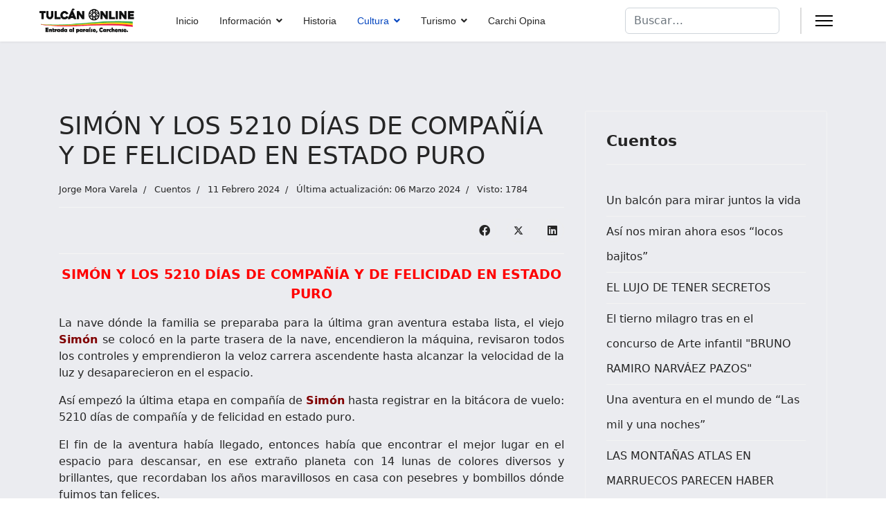

--- FILE ---
content_type: text/html; charset=utf-8
request_url: https://tulcanonline.com/index.php/cultura/cuentos/1590-jorge-mora-varela-presenta-simon-y-los-5210-dias-de-compania-y-de-felicidad-en-estado-puro.html
body_size: 12932
content:

<!doctype html>
<html lang="es-es" dir="ltr">
	<head>
		
		<meta name="viewport" content="width=device-width, initial-scale=1, shrink-to-fit=no">
		<meta charset="utf-8">
	<meta name="rights" content="© 2023 #TulcánOnline">
	<meta name="author" content="Jorge Mora Varela">
	<meta name="description" content="SIMÓN (2009 - 2014) Y LOS 5210 DÍAS DE COMPAÑÍA Y DE FELICIDAD EN ESTADO PURO">
	<meta name="generator" content="Helix Ultimate - The Most Popular Joomla! Template Framework.">
	<title>TulcánOnline, Entrada al paraíso, Carchense. - SIMÓN Y LOS 5210 DÍAS DE COMPAÑÍA Y DE FELICIDAD EN ESTADO PURO</title>
	<link href="/images/Portal/Sol_icon.png" rel="icon" type="image/vnd.microsoft.icon">
	<link href="https://tulcanonline.com/index.php/component/finder/search.opensearch?Itemid=101" rel="search" title="OpenSearch TulcánOnline, Entrada al paraíso, Carchense." type="application/opensearchdescription+xml">
<link href="/media/vendor/awesomplete/css/awesomplete.css?1.1.5" rel="stylesheet" />
	<link href="/media/vendor/joomla-custom-elements/css/joomla-alert.min.css?0.2.0" rel="stylesheet" />
	<link href="/media/com_jce/site/css/content.min.css?badb4208be409b1335b815dde676300e" rel="stylesheet" />
	<link href="/templates/shaper_helixultimate/css/bootstrap.min.css" rel="stylesheet" />
	<link href="/plugins/system/helixultimate/assets/css/system-j4.min.css" rel="stylesheet" />
	<link href="/media/system/css/joomla-fontawesome.min.css?88aa133c660dc29ab43a6d7c7a7947c9" rel="stylesheet" />
	<link href="/templates/shaper_helixultimate/css/template.css" rel="stylesheet" />
	<link href="/templates/shaper_helixultimate/css/presets/default.css" rel="stylesheet" />
	<style>.sp-megamenu-parent > li > a, .sp-megamenu-parent > li > span, .sp-megamenu-parent .sp-dropdown li.sp-menu-item > a{font-family: 'Arial', sans-serif;text-decoration: none;}
</style>
	<style>.menu.nav-pills > li > a, .menu.nav-pills > li > span, .menu.nav-pills .sp-dropdown li.sp-menu-item > a{font-family: 'Arial', sans-serif;text-decoration: none;}
</style>
	<style>.logo-image {height:36px;}.logo-image-phone {height:36px;}</style>
	<style>@media(max-width: 992px) {.logo-image {height: 36px;}.logo-image-phone {height: 36px;}}</style>
	<style>@media(max-width: 576px) {.logo-image {height: 36px;}.logo-image-phone {height: 36px;}}</style>
	<style>#sp-main-body{ background-color:#EBECF0; }</style>
	<style>#sp-bottom{ background-color:#0A5494; }</style>
	<style>#sp-bottom a{color:#CDCCD9;}</style>
	<style>#sp-footer{ background-color:#1779CF; }</style>
<script src="/media/vendor/jquery/js/jquery.min.js?3.7.1"></script>
	<script src="/media/legacy/js/jquery-noconflict.min.js?647005fc12b79b3ca2bb30c059899d5994e3e34d"></script>
	<script type="application/json" class="joomla-script-options new">{"data":{"breakpoints":{"tablet":991,"mobile":480},"header":{"stickyOffset":"100"}},"joomla.jtext":{"MOD_FINDER_SEARCH_VALUE":"Buscar&hellip;","JLIB_JS_AJAX_ERROR_OTHER":"Se ha producido un aborto en la conexi\u00f3n mientras se recuperaban datos de JSON: C\u00f3digo de estado HTTP %s.","JLIB_JS_AJAX_ERROR_PARSE":"Se ha producido un error de an\u00e1lisis mientras se procesaban los siguientes datos de JSON:<br><code style=\"color:inherit;white-space:pre-wrap;padding:0;margin:0;border:0;background:inherit;\">%s<\/code>","ERROR":"Error","MESSAGE":"Mensaje","NOTICE":"Aviso","WARNING":"Advertencia","JCLOSE":"Cerrar","JOK":"OK","JOPEN":"Abrir"},"finder-search":{"url":"\/index.php\/component\/finder\/?task=suggestions.suggest&format=json&tmpl=component&Itemid=101"},"system.paths":{"root":"","rootFull":"https:\/\/tulcanonline.com\/","base":"","baseFull":"https:\/\/tulcanonline.com\/"},"csrf.token":"c54a0e02b0e2c42190f28dddcf41ea5f"}</script>
	<script src="/media/system/js/core.min.js?37ffe4186289eba9c5df81bea44080aff77b9684"></script>
	<script src="/media/vendor/bootstrap/js/bootstrap-es5.min.js?5.3.2" nomodule defer></script>
	<script src="/media/system/js/showon-es5.min.js?0e293ba9dec283752e25f4e1d5eb0a6f8c07d3be" defer nomodule></script>
	<script src="/media/com_finder/js/finder-es5.min.js?e6d3d1f535e33b5641e406eb08d15093e7038cc2" nomodule defer></script>
	<script src="/media/system/js/messages-es5.min.js?c29829fd2432533d05b15b771f86c6637708bd9d" nomodule defer></script>
	<script src="/media/vendor/bootstrap/js/alert.min.js?5.3.2" type="module"></script>
	<script src="/media/vendor/bootstrap/js/button.min.js?5.3.2" type="module"></script>
	<script src="/media/vendor/bootstrap/js/carousel.min.js?5.3.2" type="module"></script>
	<script src="/media/vendor/bootstrap/js/collapse.min.js?5.3.2" type="module"></script>
	<script src="/media/vendor/bootstrap/js/dropdown.min.js?5.3.2" type="module"></script>
	<script src="/media/vendor/bootstrap/js/modal.min.js?5.3.2" type="module"></script>
	<script src="/media/vendor/bootstrap/js/offcanvas.min.js?5.3.2" type="module"></script>
	<script src="/media/vendor/bootstrap/js/popover.min.js?5.3.2" type="module"></script>
	<script src="/media/vendor/bootstrap/js/scrollspy.min.js?5.3.2" type="module"></script>
	<script src="/media/vendor/bootstrap/js/tab.min.js?5.3.2" type="module"></script>
	<script src="/media/vendor/bootstrap/js/toast.min.js?5.3.2" type="module"></script>
	<script src="/media/system/js/showon.min.js?f79c256660e2c0ca2179cf7f3168ea8143e1af82" type="module"></script>
	<script src="/media/vendor/awesomplete/js/awesomplete.min.js?1.1.5" defer></script>
	<script src="/media/com_finder/js/finder.min.js?a2c3894d062787a266d59d457ffba5481b639f64" type="module"></script>
	<script src="/media/system/js/messages.min.js?7f7aa28ac8e8d42145850e8b45b3bc82ff9a6411" type="module"></script>
	<script src="/templates/shaper_helixultimate/js/main.js"></script>
	<script>template="shaper_helixultimate";</script>
	<script>
				document.addEventListener("DOMContentLoaded", () =>{
					window.htmlAddContent = window?.htmlAddContent || "";
					if (window.htmlAddContent) {
        				document.body.insertAdjacentHTML("beforeend", window.htmlAddContent);
					}
				});
			</script>
	</head>
	<body class="site helix-ultimate hu com_content com-content view-article layout-blog task-none itemid-108 es-es ltr sticky-header layout-fluid offcanvas-init offcanvs-position-right">

		
		
		<div class="body-wrapper">
			<div class="body-innerwrapper">
				
	<div class="sticky-header-placeholder"></div>
<header id="sp-header" class="full-header full-header-left header-has-modules">
	<div class="container-fluid">
		<div class="container-inner">
			<div class="row align-items-center">
				<!-- Logo -->
				<div id="sp-logo" class="has-border col-auto">
					<div class="sp-column">
													
							<div class="logo"><a href="/">
				<img class='logo-image  d-none d-lg-inline-block'
					srcset='https://tulcanonline.com/images/Portal/TulcanOnline.png 1x, https://tulcanonline.com/images/Portal/TulcanOnline.png 2x'
					src='https://tulcanonline.com/images/Portal/TulcanOnline.png'
					height='36px'
					alt='TulcánOnline, Entrada al paraíso, Carchense.'
				/>
				<img class="logo-image-phone d-inline-block d-lg-none" src="https://tulcanonline.com/images/Portal/TulcanOnline.png" alt="TulcánOnline, Entrada al paraíso, Carchense." /></a></div>											</div>
				</div>

				<!-- Menu -->
				<div id="sp-menu" class="col-auto">
					<div class="sp-column d-flex justify-content-between">
						<div class="menu-with-offcanvas d-flex justify-content-between flex-auto">
							<nav class="sp-megamenu-wrapper d-flex" role="navigation"><ul class="sp-megamenu-parent menu-animation-fade-up d-none d-lg-block"><li class="sp-menu-item"><a   href="/index.php"  >Inicio</a></li><li class="sp-menu-item sp-has-child"><a   href="/index.php/informacion.html"  >Información</a><div class="sp-dropdown sp-dropdown-main sp-menu-right" style="width: 240px;"><div class="sp-dropdown-inner"><ul class="sp-dropdown-items"><li class="sp-menu-item sp-has-child"><a   href="/index.php/informacion/info-provincia-carchi.html"  ><img src="/images/Portal/T_Carchi.png#joomlaImage://local-images/Portal/T_Carchi.png?width=24&amp;height=14" alt="_Provincia del Carchi" /><span class="image-title">_Provincia del Carchi</span> </a><div class="sp-dropdown sp-dropdown-sub sp-menu-right" style="width: 240px;"><div class="sp-dropdown-inner"><ul class="sp-dropdown-items"><li class="sp-menu-item"><a   href="/index.php/informacion/info-provincia-carchi/himno-del-carchi.html"  >Himno del Carchi</a></li><li class="sp-menu-item"><a   href="/index.php/informacion/info-provincia-carchi/simbolos-del-carchi.html"  >Símbolos del Carchi</a></li></ul></div></div></li><li class="sp-menu-item sp-has-child"><a   href="/index.php/informacion/info-canton-bolivar.html"  ><img src="/images/Portal/T_Bolivar.png#joomlaImage://local-images/Portal/T_Bolivar.png?width=24&amp;height=14" alt="_Cantón Bolívar" /><span class="image-title">_Cantón Bolívar</span> </a><div class="sp-dropdown sp-dropdown-sub sp-menu-right" style="width: 240px;"><div class="sp-dropdown-inner"><ul class="sp-dropdown-items"><li class="sp-menu-item"><a   href="/index.php/informacion/info-canton-bolivar/himno-de-bolivar.html"  >Himno de Bolívar</a></li><li class="sp-menu-item"><a   href="/index.php/informacion/info-canton-bolivar/simbolos-de-bolivar.html"  >Símbolos de Bolívar</a></li><li class="sp-menu-item"><a   href="/index.php/informacion/info-canton-bolivar/parroquia-los-andes.html"  >Parroquia Los Andes</a></li><li class="sp-menu-item"><a   href="/index.php/informacion/info-canton-bolivar/parroquia-garcia-moreno.html"  >Parroquia García Moreno</a></li><li class="sp-menu-item"><a   href="/index.php/informacion/info-canton-bolivar/parroquia-monte-olivo.html"  >Parroquia Monte Olivo</a></li><li class="sp-menu-item"><a   href="/index.php/informacion/info-canton-bolivar/parroquia-san-rafael.html"  >Parroquia San Rafael</a></li><li class="sp-menu-item"><a   href="/index.php/informacion/info-canton-bolivar/parroquia-san-vicente-de-pusir.html"  >Parroquia San Vicente de Pusir</a></li></ul></div></div></li><li class="sp-menu-item sp-has-child"><a   href="/index.php/informacion/info-canton-espejo.html"  ><img src="/images/Portal/T_Espejo.png#joomlaImage://local-images/Portal/T_Espejo.png?width=24&amp;height=14" alt="_Cantón Espejo" /><span class="image-title">_Cantón Espejo</span> </a><div class="sp-dropdown sp-dropdown-sub sp-menu-right" style="width: 240px;"><div class="sp-dropdown-inner"><ul class="sp-dropdown-items"><li class="sp-menu-item"><a   href="/index.php/informacion/info-canton-espejo/himno-de-espejo.html"  >Himno de Espejo</a></li><li class="sp-menu-item"><a   href="/index.php/informacion/info-canton-espejo/simbolos-de-espejo.html"  >Símbolos de Espejo</a></li><li class="sp-menu-item"><a   href="/index.php/informacion/info-canton-espejo/parroquia-el-goaltal.html"  >Parroquia El Goaltal</a></li><li class="sp-menu-item"><a   href="/index.php/informacion/info-canton-espejo/parroquia-la-libertad.html"  >Parroquia La Libertad</a></li><li class="sp-menu-item"><a   href="/index.php/informacion/info-canton-espejo/parroquia-san-isidro.html"  >Parroquia San Isidro</a></li></ul></div></div></li><li class="sp-menu-item sp-has-child"><a   href="/index.php/informacion/info-canton-mira.html"  ><img src="/images/Portal/T_Mira.png#joomlaImage://local-images/Portal/T_Mira.png?width=24&amp;height=14" alt="_Cantón Mira" /><span class="image-title">_Cantón Mira</span> </a><div class="sp-dropdown sp-dropdown-sub sp-menu-right" style="width: 240px;"><div class="sp-dropdown-inner"><ul class="sp-dropdown-items"><li class="sp-menu-item"><a   href="/index.php/informacion/info-canton-mira/himno-de-mira.html"  >Himno de Mira</a></li><li class="sp-menu-item"><a   href="/index.php/informacion/info-canton-mira/simbolos-de-mira.html"  >Símbolos de Mira</a></li><li class="sp-menu-item"><a   href="/index.php/informacion/info-canton-mira/parroquia-de-jacinto-jijon-y-caamano.html"  >Parroquia de Jacinto Jijón y Caamaño</a></li><li class="sp-menu-item"><a   href="/index.php/informacion/info-canton-mira/parroquia-de-juan-montalvo.html"  >Parroquia de Juan Montalvo</a></li><li class="sp-menu-item"><a   href="/index.php/informacion/info-canton-mira/parroquia-de-la-concepcion.html"  >Parroquia de La Concepción</a></li></ul></div></div></li><li class="sp-menu-item sp-has-child"><a   href="/index.php/informacion/info-canton-montufar.html"  ><img src="/images/Portal/T_Montufar.png#joomlaImage://local-images/Portal/T_Montufar.png?width=24&amp;height=14" alt="_Cantón Montúfar" /><span class="image-title">_Cantón Montúfar</span> </a><div class="sp-dropdown sp-dropdown-sub sp-menu-right" style="width: 240px;"><div class="sp-dropdown-inner"><ul class="sp-dropdown-items"><li class="sp-menu-item"><a   href="/index.php/informacion/info-canton-montufar/himno-de-montufar.html"  >Himno de Montúfar</a></li><li class="sp-menu-item"><a   href="/index.php/informacion/info-canton-montufar/simbolos-de-montufar.html"  >Símbolos de Montúfar</a></li><li class="sp-menu-item"><a   href="/index.php/informacion/info-canton-montufar/parroquia-chitan-de-navarretes.html"  >Parroquia Chitan de Navarretes</a></li><li class="sp-menu-item"><a   href="/index.php/informacion/info-canton-montufar/parroquia-de-cristobal-colon.html"  >Parroquia de Cristóbal Colón</a></li><li class="sp-menu-item"><a   href="/index.php/informacion/info-canton-montufar/parroquia-fernandez-salvador.html"  >Parroquia Fernández Salvador</a></li><li class="sp-menu-item"><a   href="/index.php/informacion/info-canton-montufar/parroquia-la-paz.html"  >Parroquia La Paz</a></li><li class="sp-menu-item"><a   href="/index.php/informacion/info-canton-montufar/parroquia-de-piartal.html"  >Parroquia de Piartal</a></li></ul></div></div></li><li class="sp-menu-item sp-has-child"><a   href="/index.php/informacion/info-canton-san-pedro-de-huaca.html"  ><img src="/images/Portal/T_Huaca.png#joomlaImage://local-images/Portal/T_Huaca.png?width=24&amp;height=14" alt="_Cantón San Pedro de Huaca" /><span class="image-title">_Cantón San Pedro de Huaca</span> </a><div class="sp-dropdown sp-dropdown-sub sp-menu-right" style="width: 240px;"><div class="sp-dropdown-inner"><ul class="sp-dropdown-items"><li class="sp-menu-item"><a   href="/index.php/informacion/info-canton-san-pedro-de-huaca/himno-de-san-pedro-de-huaca.html"  >Himno de San Pedro de Huaca</a></li><li class="sp-menu-item"><a   href="/index.php/informacion/info-canton-san-pedro-de-huaca/simbolos-de-san-pedro-de-huaca.html"  >Símbolos de San Pedro de Huaca</a></li><li class="sp-menu-item"><a   href="/index.php/informacion/info-canton-san-pedro-de-huaca/parroquia-de-mariscal-sucre.html"  >Parroquia de Mariscal Sucre</a></li></ul></div></div></li><li class="sp-menu-item sp-has-child"><a   href="/index.php/informacion/info-canton-tulcan.html"  ><img src="/images/Portal/T_Tulcan.png#joomlaImage://local-images/Portal/T_Tulcan.png?width=24&amp;height=14" alt="_Cantón Tulcán" /><span class="image-title">_Cantón Tulcán</span> </a><div class="sp-dropdown sp-dropdown-sub sp-menu-right" style="width: 240px;"><div class="sp-dropdown-inner"><ul class="sp-dropdown-items"><li class="sp-menu-item"><a   href="/index.php/informacion/info-canton-tulcan/himno-de-tulcan.html"  >Himno de Tulcán</a></li><li class="sp-menu-item"><a   href="/index.php/informacion/info-canton-tulcan/simbolos-de-tulcan.html"  >Símbolos de Tulcán</a></li><li class="sp-menu-item"><a   href="/index.php/informacion/info-canton-tulcan/parroquia-de-chical.html"  >Parroquia de Chical</a></li><li class="sp-menu-item"><a   href="/index.php/informacion/info-canton-tulcan/parroquia-de-el-carmelo.html"  >Parroquia de El Carmelo</a></li><li class="sp-menu-item"><a   href="/index.php/informacion/info-canton-tulcan/parroquia-de-julio-andrade.html"  >Parroquia de Julio Andrade</a></li><li class="sp-menu-item"><a   href="/index.php/informacion/info-canton-tulcan/parroquia-de-maldonado.html"  >Parroquia de Maldonado</a></li><li class="sp-menu-item"><a   href="/index.php/informacion/info-canton-tulcan/parroquia-de-pioter.html"  >Parroquia de Pioter</a></li><li class="sp-menu-item"><a   href="/index.php/informacion/info-canton-tulcan/parroquia-de-santa-martha-de-cuba.html"  >Parroquia de Santa Martha de Cuba</a></li><li class="sp-menu-item"><a   href="/index.php/informacion/info-canton-tulcan/parroquia-de-tobar-donoso.html"  >Parroquia de Tobar Donoso</a></li><li class="sp-menu-item"><a   href="/index.php/informacion/info-canton-tulcan/parroquia-de-tufino.html"  >Parroquia de Tufiño</a></li><li class="sp-menu-item"><a   href="/index.php/informacion/info-canton-tulcan/parroquia-de-urbina.html"  >Parroquia de Urbina</a></li></ul></div></div></li></ul></div></div></li><li class="sp-menu-item"><a   href="/index.php/historia.html"  >Historia</a></li><li class="sp-menu-item sp-has-child active"><a   href="/index.php/cultura.html"  >Cultura</a><div class="sp-dropdown sp-dropdown-main sp-menu-right" style="width: 240px;"><div class="sp-dropdown-inner"><ul class="sp-dropdown-items"><li class="sp-menu-item"><a   href="/index.php/cultura/arte.html"  >Arte</a></li><li class="sp-menu-item current-item active"><a aria-current="page"  href="/index.php/cultura/cuentos.html"  >Cuentos</a></li><li class="sp-menu-item"><a   href="/index.php/cultura/deporte.html"  >Deporte</a></li><li class="sp-menu-item"><a   href="/index.php/cultura/fiestas.html"  >Fiestas</a></li><li class="sp-menu-item"><a   href="/index.php/cultura/fotografia.html"  >Fotografía</a></li><li class="sp-menu-item"><a   href="/index.php/cultura/leyendas.html"  >Leyendas</a></li><li class="sp-menu-item"><a   href="/index.php/cultura/libro-de-carchenses.html"  >Libros</a></li><li class="sp-menu-item"><a   href="/index.php/cultura/musica.html"  >Música</a></li><li class="sp-menu-item"><a   href="/index.php/cultura/personajes.html"  >Personajes</a></li><li class="sp-menu-item sp-has-child"><a   href="/index.php/cultura/poesia.html"  >Poesía</a><div class="sp-dropdown sp-dropdown-sub sp-menu-right" style="width: 240px;"><div class="sp-dropdown-inner"><ul class="sp-dropdown-items"><li class="sp-menu-item"><a   href="/index.php/cultura/poesia/daniela-mora-santacruz.html"  >Daniela Mora Santacruz</a></li><li class="sp-menu-item"><a   href="/index.php/cultura/poesia/flor-maria-cadena.html"  >Flor María Cadena</a></li><li class="sp-menu-item"><a   href="/index.php/cultura/poesia/jorge-mora-varela.html"  >Jorge Mora Varela</a></li><li class="sp-menu-item"><a   href="/index.php/cultura/poesia/jovenes-talentos-ec.html"  >Jóvenes Talentos </a></li><li class="sp-menu-item"><a   href="/index.php/cultura/poesia/julio-c-davalos-p.html"  >Julio C. Dávalos P.</a></li><li class="sp-menu-item"><a   href="/index.php/cultura/poesia/angelus.html"  >Miguel Bolaños Vela </a></li><li class="sp-menu-item"><a   href="/index.php/cultura/poesia/milton-froilan-jimenez.html"  >Milton Froilán Jiménez</a></li><li class="sp-menu-item"><a   href="/index.php/cultura/poesia/poesias-de-carchenses.html"  >Poesías de Carchenses</a></li><li class="sp-menu-item"><a   href="/index.php/cultura/poesia/sandra-rosero-cadena.html"  >Sandra Rosero Cadena</a></li><li class="sp-menu-item"><a   href="/index.php/cultura/poesia/wilson-viveros-castillo.html"  >Wilson Viveros Castillo</a></li></ul></div></div></li></ul></div></div></li><li class="sp-menu-item sp-has-child"><a   href="/index.php/turismo.html"  >Turismo</a><div class="sp-dropdown sp-dropdown-main sp-menu-right" style="width: 240px;"><div class="sp-dropdown-inner"><ul class="sp-dropdown-items"><li class="sp-menu-item sp-has-child"><a   href="/index.php/turismo/canton-bolivar.html"  > Cantón Bolívar</a><div class="sp-dropdown sp-dropdown-sub sp-menu-right" style="width: 240px;"><div class="sp-dropdown-inner"><ul class="sp-dropdown-items"><li class="sp-menu-item"><a   href="/index.php/turismo/canton-bolivar/basilica-del-senor-de-la-buena-esperanza.html"  >Basílica del Señor de la Buena Esperanza</a></li><li class="sp-menu-item"><a   href="/index.php/turismo/canton-bolivar/bizcochuelos.html"  >Bizcochuelos</a></li><li class="sp-menu-item"><a   href="/index.php/turismo/canton-bolivar/bohios-de-chirihuasi.html"  >Bohíos de Chirihuasi</a></li><li class="sp-menu-item"><a   href="/index.php/turismo/canton-bolivar/cascada-el-manto-de-la-virgen-o-cascada-de-la-nina-maria.html"  >Cascada el Manto de la Virgen o Cascada de la niña María</a></li><li class="sp-menu-item"><a   href="/index.php/turismo/canton-bolivar/cementerio-del-mastodonte.html"  >Cementerio del Mastodonte</a></li><li class="sp-menu-item"><a   href="/index.php/turismo/canton-bolivar/coleccion-paleontologica.html"  >Colección Paleontológica</a></li><li class="sp-menu-item"><a   href="/index.php/turismo/canton-bolivar/cruz-penitencial-de-bolivar-procesion-de-semana-santa.html"  >Cruz Penitencial de Bolívar procesión de Semana Santa</a></li><li class="sp-menu-item"><a   href="/index.php/turismo/canton-bolivar/fiestas-del-senor-de-la-buena-esperanza.html"  >Fiestas del Señor de la Buena Esperanza</a></li><li class="sp-menu-item"><a   href="/index.php/turismo/canton-bolivar/laguna-la-encanada.html"  >Laguna La Encañada</a></li><li class="sp-menu-item"><a   href="/index.php/turismo/canton-bolivar/mirador-de-cabras.html"  >Mirador de Cabras</a></li><li class="sp-menu-item"><a   href="/index.php/turismo/canton-bolivar/rosquetes.html"  >Rosquetes</a></li></ul></div></div></li><li class="sp-menu-item sp-has-child"><a   href="/index.php/turismo/canton-espejo.html"  > Cantón Espejo</a><div class="sp-dropdown sp-dropdown-sub sp-menu-right" style="width: 240px;"><div class="sp-dropdown-inner"><ul class="sp-dropdown-items"><li class="sp-menu-item"><a   href="/index.php/turismo/canton-espejo/aguas-termales-de-blas-angel.html"  >Aguas Termales de Blas Ángel</a></li><li class="sp-menu-item"><a   href="/index.php/turismo/canton-espejo/aguas-termales-de-chabayan.html"  >Aguas Termales de Chabayán</a></li><li class="sp-menu-item"><a   href="/index.php/turismo/canton-espejo/aguas-termales-la-calera.html"  >Aguas Termales La Calera</a></li><li class="sp-menu-item"><a   href="/index.php/turismo/canton-espejo/bosque-de-polylepis.html"  >Bosque de Polylepis</a></li><li class="sp-menu-item"><a   href="/index.php/turismo/canton-espejo/bosque-protector-golondrinas.html"  >Bosque Protector Golondrinas</a></li><li class="sp-menu-item"><a   href="/index.php/turismo/canton-espejo/caceria-del-zorro-el-angel.html"  >Cacería del Zorro – El Ángel</a></li><li class="sp-menu-item"><a   href="/index.php/turismo/canton-espejo/canon-de-moran.html"  >Cañón de Morán</a></li><li class="sp-menu-item"><a   href="/index.php/turismo/canton-espejo/cascada-carretera.html"  >Cascada Carretera</a></li><li class="sp-menu-item"><a   href="/index.php/turismo/canton-espejo/cascada-chorro-blanco.html"  >Cascada Chorro Blanco</a></li><li class="sp-menu-item"><a   href="/index.php/turismo/canton-espejo/cascada-la-botella.html"  >Cascada La Botella</a></li><li class="sp-menu-item"><a   href="/index.php/turismo/canton-espejo/cascada-la-cabina.html"  >Cascada La Cabina</a></li><li class="sp-menu-item"><a   href="/index.php/turismo/canton-espejo/cascada-los-camachos.html"  >Cascada Los Camachos</a></li><li class="sp-menu-item"><a   href="/index.php/turismo/canton-espejo/cascada-orquidea-bella.html"  >Cascada Orquídea Bella</a></li><li class="sp-menu-item"><a   href="/index.php/turismo/canton-espejo/cascada-san-jose.html"  >Cascada San José</a></li><li class="sp-menu-item"><a   href="/index.php/turismo/canton-espejo/cascada-santa-rosa.html"  >Cascada Santa Rosa</a></li><li class="sp-menu-item"><a   href="/index.php/turismo/canton-espejo/coleccion-particular-blas-angel.html"  >Colección Particular Blas Ángel</a></li><li class="sp-menu-item"><a   href="/index.php/turismo/canton-espejo/fiesta-de-san-pedro-el-angel.html"  >Fiesta de San Pedro – El Ángel</a></li><li class="sp-menu-item"><a   href="/index.php/turismo/canton-espejo/hacienda-el-ishpingo.html"  >Hacienda El Ishpingo</a></li><li class="sp-menu-item"><a   href="/index.php/turismo/canton-espejo/laguna-de-potrerillos.html"  >Laguna de Potrerillos</a></li><li class="sp-menu-item"><a   href="/index.php/turismo/canton-espejo/lagunas-el-voladero.html"  >Lagunas El Voladero</a></li><li class="sp-menu-item"><a   href="/index.php/turismo/canton-espejo/mirador-cruz-de-mayo.html"  >Mirador Cruz de Mayo</a></li><li class="sp-menu-item"><a   href="/index.php/turismo/canton-espejo/piedra-pintada-de-ingueeza.html"  >Piedra Pintada de Ingüeza</a></li><li class="sp-menu-item"><a   href="/index.php/turismo/canton-espejo/reserva-ecologica-el-angel.html"  >Reserva Ecológica El Ángel</a></li><li class="sp-menu-item"><a   href="/index.php/turismo/canton-espejo/rio-blanco.html"  >Río Blanco</a></li><li class="sp-menu-item"><a   href="/index.php/turismo/canton-espejo/rio-plata.html"  >Río Plata</a></li></ul></div></div></li><li class="sp-menu-item sp-has-child"><a   href="/index.php/turismo/canton-mira.html"  > Cantón Mira</a><div class="sp-dropdown sp-dropdown-sub sp-menu-right" style="width: 240px;"><div class="sp-dropdown-inner"><ul class="sp-dropdown-items"><li class="sp-menu-item"><a   href="/index.php/turismo/canton-mira/artesania-en-barro-san-juan-de-lachas.html"  >Artesanía en Barro San Juan de Lachas</a></li><li class="sp-menu-item"><a   href="/index.php/turismo/canton-mira/artesania-en-barro-mascarilla.html"  >Artesanía en Barro Mascarilla</a></li><li class="sp-menu-item"><a   href="/index.php/turismo/canton-mira/bohio-de-santiaguillo.html"  >Bohío de Santiaguillo</a></li><li class="sp-menu-item"><a   href="/index.php/turismo/canton-mira/bohios-el-hato-de-mira.html"  >Bohíos el Hato de Mira</a></li><li class="sp-menu-item"><a   href="/index.php/turismo/canton-mira/iglesia-virgen-de-la-caridad.html"  >Iglesia Virgen de la Caridad</a></li><li class="sp-menu-item"><a   href="/index.php/turismo/canton-mira/novillo-de-bombas.html"  >Novillo de Bombas</a></li><li class="sp-menu-item"><a   href="/index.php/turismo/canton-mira/petroglifo-el-pantano.html"  >Petroglifo El Pantano</a></li><li class="sp-menu-item"><a   href="/index.php/turismo/canton-mira/rio-baboso.html"  >Río Baboso</a></li><li class="sp-menu-item"><a   href="/index.php/turismo/canton-mira/rio-chinambi.html"  >Río Chinambí</a></li><li class="sp-menu-item"><a   href="/index.php/turismo/canton-mira/rio-mira.html"  >Río Mira</a></li><li class="sp-menu-item"><a   href="/index.php/turismo/canton-mira/tejidos-de-lana.html"  >Tejidos de Lana</a></li></ul></div></div></li><li class="sp-menu-item sp-has-child"><a   href="/index.php/turismo/canton-montufar.html"  > Cantón Montúfar</a><div class="sp-dropdown sp-dropdown-sub sp-menu-right" style="width: 240px;"><div class="sp-dropdown-inner"><ul class="sp-dropdown-items"><li class="sp-menu-item"><a   href="/index.php/turismo/canton-montufar/bateas-de-madera.html"  >Bateas de Madera</a></li><li class="sp-menu-item"><a   href="/index.php/turismo/canton-montufar/bohio-el-tambo.html"  >Bohío El Tambo</a></li><li class="sp-menu-item"><a   href="/index.php/turismo/canton-montufar/bosque-de-los-arrayanes.html"  >Bosque de los Arrayanes</a></li><li class="sp-menu-item"><a   href="/index.php/turismo/canton-montufar/cascada-de-guadir.html"  >Cascada de Guadir</a></li><li class="sp-menu-item"><a   href="/index.php/turismo/canton-montufar/cascada-de-paluz.html"  >Cascada de Paluz</a></li><li class="sp-menu-item"><a   href="/index.php/turismo/canton-montufar/ciudad-de-san-gabriel.html"  >Ciudad de San Gabriel</a></li><li class="sp-menu-item"><a   href="/index.php/turismo/canton-montufar/gruta-de-la-paz.html"  >Gruta de la Paz</a></li><li class="sp-menu-item"><a   href="/index.php/turismo/canton-montufar/iglesia-de-san-pedro.html"  >Iglesia de San Pedro</a></li><li class="sp-menu-item"><a   href="/index.php/turismo/canton-montufar/iglesia-matriz-de-san-gabriel.html"  >Iglesia Matriz de San Gabriel</a></li><li class="sp-menu-item"><a   href="/index.php/turismo/canton-montufar/laguna-el-salado.html"  >Laguna El Salado</a></li><li class="sp-menu-item"><a   href="/index.php/turismo/canton-montufar/pilar-de-athal.html"  >Pilar de Athal</a></li><li class="sp-menu-item"><a   href="/index.php/turismo/canton-montufar/replicas-de-figuras-precolombinas-en-arcilla-montufar.html"  >Réplicas de Figuras Precolombinas en Arcilla Montúfar</a></li></ul></div></div></li><li class="sp-menu-item sp-has-child"><a   href="/index.php/turismo/canton-san-pedro-de-huaca.html"  > Cantón San Pedro de Huaca</a><div class="sp-dropdown sp-dropdown-sub sp-menu-right" style="width: 240px;"><div class="sp-dropdown-inner"><ul class="sp-dropdown-items"><li class="sp-menu-item"><a   href="/index.php/turismo/canton-san-pedro-de-huaca/estacion-biologica-guandera.html"  >Estación Biológica Guandera</a></li><li class="sp-menu-item"><a   href="/index.php/turismo/canton-san-pedro-de-huaca/santuario-de-la-virgen-de-la-purificacion.html"  >Santuario de la Virgen de la Purificación</a></li></ul></div></div></li><li class="sp-menu-item sp-has-child"><a   href="/index.php/turismo/tulcan.html"  > Cantón Tulcán</a><div class="sp-dropdown sp-dropdown-sub sp-menu-right" style="width: 240px;"><div class="sp-dropdown-inner"><ul class="sp-dropdown-items"><li class="sp-menu-item"><a   href="/index.php/turismo/tulcan/aguas-hediondas.html"  >Aguas Hediondas</a></li><li class="sp-menu-item"><a   href="/index.php/turismo/tulcan/artesanias-en-jade.html"  >Artesanías en Jade</a></li><li class="sp-menu-item"><a   href="/index.php/turismo/tulcan/bosque-de-los-arrayanes-santa-martha-de-cuba.html"  >Bosque de los Arrayanes Santa Martha de Cuba</a></li><li class="sp-menu-item"><a   href="/index.php/turismo/tulcan/bosque-de-san-francisco-de-pioter.html"  >Bosque de San Francisco de Pioter</a></li><li class="sp-menu-item"><a   href="/index.php/turismo/tulcan/cascada-de-guaypambi.html"  >Cascada de Guaypambí</a></li><li class="sp-menu-item"><a   href="/index.php/turismo/tulcan/cascada-de-san-pedro-o-los-tres-chorros.html"  >Cascada de San Pedro o los Tres Chorros</a></li><li class="sp-menu-item"><a   href="/index.php/turismo/tulcan/cascada-del-duende-vago.html"  >Cascada del Duende Vago</a></li><li class="sp-menu-item"><a   href="/index.php/turismo/tulcan/cascada-la-comadre.html"  >Cascada la Comadre</a></li><li class="sp-menu-item"><a   href="/index.php/turismo/tulcan/cascada-la-humeadora.html"  >Cascada la Humeadora</a></li><li class="sp-menu-item"><a   href="/index.php/turismo/tulcan/cascada-la-ortiga.html"  >Cascada la Ortiga</a></li><li class="sp-menu-item"><a   href="/index.php/turismo/tulcan/catedral-de-tulcan.html"  >Catedral de Tulcán</a></li><li class="sp-menu-item"><a   href="/index.php/turismo/tulcan/cementerio-municipal-jose-maria-azael-franco.html"  >Cementerio Municipal Jose Maria Azael Franco</a></li><li class="sp-menu-item"><a   href="/index.php/turismo/tulcan/iglesia-san-fransisco.html"  >Iglesia San Fransisco</a></li><li class="sp-menu-item"><a   href="/index.php/turismo/tulcan/lagunas-verdes.html"  >Lagunas Verdes</a></li><li class="sp-menu-item"><a   href="/index.php/turismo/tulcan/museo-arqueologico-de-arte-moderno-y-contemporaneo-german-bastidas-vaca.html"  >Museo Arqueológico de Arte Moderno y Contemporáneo Germán Bastidas Vaca</a></li><li class="sp-menu-item"><a   href="/index.php/turismo/tulcan/replicas-de-figuras-precolombinas-en-arcilla.html"  >Réplicas de Figuras Precolombinas en Arcilla</a></li><li class="sp-menu-item"><a   href="/index.php/turismo/tulcan/rio-chical.html"  >Río Chical</a></li><li class="sp-menu-item"><a   href="/index.php/turismo/tulcan/rio-san-juan.html"  >Río San Juan</a></li><li class="sp-menu-item"><a   href="/index.php/turismo/tulcan/sitio-arqueologico-de-chilma.html"  >Sitio Arqueológico de Chilma</a></li><li class="sp-menu-item"><a   href="/index.php/turismo/tulcan/volcan-chiles.html"  >Volcán Chiles</a></li></ul></div></div></li></ul></div></div></li><li class="sp-menu-item"><a   href="/index.php/carchi-opina.html"  >Carchi Opina</a></li></ul><a id="offcanvas-toggler" aria-label="Menu" class="offcanvas-toggler-right" href="#"><div class="burger-icon" aria-hidden="true"><span></span><span></span><span></span></div></a></nav>						</div>
					</div>
				</div>
				
				<!-- Menu Right position -->
				<div id="menu-right" class="col-auto d-flex align-items-center ms-auto">
					<!-- Related Modules -->
					<div class="d-none d-lg-flex header-modules align-items-center">
															<div class="sp-module "><div class="sp-module-content">
<form class="mod-finder js-finder-searchform form-search" action="/index.php/component/finder/search.html?Itemid=101" method="get" role="search">
    <label for="mod-finder-searchword0" class="visually-hidden finder">Buscar</label><input type="text" name="q" id="mod-finder-searchword0" class="js-finder-search-query form-control" value="" placeholder="Buscar&hellip;">
            <input type="hidden" name="Itemid" value="101"></form>
</div></div>								
													</div>
					
					

					<!-- if offcanvas position right -->
											<a id="offcanvas-toggler"  aria-label="Menu" title="Menu"  class="mega_offcanvas offcanvas-toggler-secondary offcanvas-toggler-right d-flex align-items-center" href="#"><div class="burger-icon"><span></span><span></span><span></span></div></a>
									</div>
			</div>
		</div>
	</div>
</header>				
<section id="sp-section-1" >

				
	
<div class="row">
	<div id="sp-title" class="col-lg-12 "><div class="sp-column "></div></div></div>
				
</section>
<section id="sp-main-body" >

										<div class="container">
					<div class="container-inner">
						
	
<div class="row">
	
<main id="sp-component" class="col-lg-8 ">
	<div class="sp-column ">
		<div id="system-message-container" aria-live="polite">
	</div>


		
		<div class="article-details " itemscope itemtype="https://schema.org/Article">
	<meta itemprop="inLanguage" content="es-ES">
	
	
					
	
		
		<div class="article-header">
					<h1 itemprop="headline">
				SIMÓN Y LOS 5210 DÍAS DE COMPAÑÍA Y DE FELICIDAD EN ESTADO PURO			</h1>
									</div>
		<div class="article-can-edit d-flex flex-wrap justify-content-between">
				</div>
				<div class="article-info">

	
					<span class="createdby" itemprop="author" itemscope itemtype="https://schema.org/Person" title="Escrito por: Jorge Mora Varela">
				<span itemprop="name">Jorge Mora Varela</span>	</span>
		
		
					<span class="category-name" title="Categoría: Cuentos">
			<a href="/index.php/cultura/cuentos.html">Cuentos</a>
	</span>
		
		
				
		
	
						<span class="create" title="Creado: 11 Febrero 2024">
	<time datetime="2024-02-11T08:53:48-05:00" itemprop="dateCreated">
		11 Febrero 2024	</time>
</span>
		
					<span class="modified">
	<time datetime="2024-03-06T05:39:57-05:00" itemprop="dateModified">
		Última actualización: 06 Marzo 2024	</time>
</span>
		
					<span class="hits">
	<meta itemprop="interactionCount" content="UserPageVisits:1784">
	Visto: 1784</span>
			</div>
		
		
	
		
		
			<div class="article-ratings-social-share d-flex justify-content-end">
			<div class="me-auto align-self-center">
							</div>
			<div class="social-share-block">
				<div class="article-social-share">
	<div class="social-share-icon">
		<ul>
											<li>
					<a class="facebook" onClick="window.open('https://www.facebook.com/sharer.php?u=https://tulcanonline.com/index.php/cultura/cuentos/1590-jorge-mora-varela-presenta-simon-y-los-5210-dias-de-compania-y-de-felicidad-en-estado-puro.html','Facebook','width=600,height=300,left='+(screen.availWidth/2-300)+',top='+(screen.availHeight/2-150)+''); return false;" href="https://www.facebook.com/sharer.php?u=https://tulcanonline.com/index.php/cultura/cuentos/1590-jorge-mora-varela-presenta-simon-y-los-5210-dias-de-compania-y-de-felicidad-en-estado-puro.html" title="Facebook">
						<span class="fab fa-facebook" aria-hidden="true"></span>
					</a>
				</li>
																											<li>
					<a class="twitter" title="X (formerly Twitter)" onClick="window.open('https://twitter.com/share?url=https://tulcanonline.com/index.php/cultura/cuentos/1590-jorge-mora-varela-presenta-simon-y-los-5210-dias-de-compania-y-de-felicidad-en-estado-puro.html&amp;text=SIMÓN%20Y%20LOS%205210%20DÍAS%20DE%20COMPAÑÍA%20Y%20DE%20FELICIDAD%20EN%20ESTADO%20PURO','Twitter share','width=600,height=300,left='+(screen.availWidth/2-300)+',top='+(screen.availHeight/2-150)+''); return false;" href="https://twitter.com/share?url=https://tulcanonline.com/index.php/cultura/cuentos/1590-jorge-mora-varela-presenta-simon-y-los-5210-dias-de-compania-y-de-felicidad-en-estado-puro.html&amp;text=SIMÓN%20Y%20LOS%205210%20DÍAS%20DE%20COMPAÑÍA%20Y%20DE%20FELICIDAD%20EN%20ESTADO%20PURO">
					<svg xmlns="http://www.w3.org/2000/svg" viewBox="0 0 512 512" fill="currentColor" style="width: 13.56px;position: relative;top: -1.5px;"><path d="M389.2 48h70.6L305.6 224.2 487 464H345L233.7 318.6 106.5 464H35.8L200.7 275.5 26.8 48H172.4L272.9 180.9 389.2 48zM364.4 421.8h39.1L151.1 88h-42L364.4 421.8z"/></svg>
					</a>
				</li>
																												<li>
						<a class="linkedin" title="LinkedIn" onClick="window.open('https://www.linkedin.com/shareArticle?mini=true&url=https://tulcanonline.com/index.php/cultura/cuentos/1590-jorge-mora-varela-presenta-simon-y-los-5210-dias-de-compania-y-de-felicidad-en-estado-puro.html','Linkedin','width=585,height=666,left='+(screen.availWidth/2-292)+',top='+(screen.availHeight/2-333)+''); return false;" href="https://www.linkedin.com/shareArticle?mini=true&url=https://tulcanonline.com/index.php/cultura/cuentos/1590-jorge-mora-varela-presenta-simon-y-los-5210-dias-de-compania-y-de-felicidad-en-estado-puro.html" >
							<span class="fab fa-linkedin" aria-hidden="true"></span>
						</a>
					</li>
										</ul>
		</div>
	</div>
			</div>
		</div>
	
	<div itemprop="articleBody">
		<p style="text-align: center;"><span style="font-size: 14pt; color: #ff0000;"><strong>SIMÓN Y LOS 5210 DÍAS DE COMPAÑÍA Y DE FELICIDAD EN ESTADO PURO</strong></span></p>
<p style="text-align: justify;"><span style="font-size: 12pt;">La nave dónde la familia se preparaba para la última gran aventura estaba lista, el viejo <span style="color: #800000;"><strong>Simón </strong></span>se colocó en la parte trasera de la nave, encendieron la máquina, revisaron todos los controles y emprendieron la veloz carrera ascendente hasta alcanzar la velocidad de la luz y desaparecieron en el espacio.</span></p>
<p style="text-align: justify;"><span style="font-size: 12pt;">Así empezó la última etapa en compañía de<span style="color: #800000;"> <strong>Simón</strong> </span>hasta registrar en la bitácora de vuelo: 5210 días de compañía y de felicidad en estado puro.</span></p>
<p style="text-align: justify;"><span style="font-size: 12pt;">El fin de la aventura había llegado, entonces había que encontrar el mejor lugar en el espacio para descansar, en ese extraño planeta con 14 lunas de colores diversos y brillantes, que recordaban los años maravillosos en casa con pesebres y bombillos dónde fuimos tan felices.</span></p>
<p><a href="/index.php/historia/1590-jorge-mora-varela-presenta-simon-y-los-5210-dias-de-compania-y-de-felicidad-en-estado-puro.html"><img src="/images/Amigo.jpg" alt="Amigo" width="385" height="524" style="display: block; margin-left: auto; margin-right: auto;" /></a></p>
<p style="text-align: justify;"><span style="font-size: 12pt;">Así será, hasta cuando tu vengas por mi y me llames como siempre y vayamos juntos a explorar el infinito, como lo hicimos tantas veces, por los caminos, el rio y el monte y la eternidad solo sea la oportunidad para estar juntos.</span></p>
 
<p style="text-align: justify;"><span style="font-size: 12pt;">Mientras mis lágrimas se me escapan a raudales, leeré tantas y tantas veces nuestras aventuras y esperaré tu llamado querido y noble amigo.</span></p>
<p style="text-align: justify;">&nbsp;</p>
<p style="text-align: justify;"><span style="font-size: 12pt;">Gracias por todo y por ser el mejor querido <span style="color: #800000;"><strong>Simón</strong></span>.</span></p>
<p>&nbsp;</p>
<p><span style="font-size: 12pt;">Aquí algunas aventuras con Simón.</span></p>
<ul>
<li><a href="/index.php/cultura/poesia/jorge-mora-varela/357-del-realismo-magico-de-la-provincia-del-carchi-simon-y-los-duendes">SIMÓN&nbsp;Y LOS DUENDES</a></li>
<li><a href="/index.php/cultura/leyendas/753-jorge-mora-varela-presenta-simon-y-el-perturbador-secreto-del-rio-bobo">SIMÓN Y EL PERTURBADOR SECRETO DEL RIO BOBO</a></li>
<li><a href="/index.php/cultura/leyendas/933-jorge-mora-varela-presenta-los-nazis-en-el-mundo-de-simon">LOS NAZIS EN EL MUNDO DE SIMÓN</a></li>
<li><a href="/index.php/cultura/poesia/jorge-mora-varela/738-jorge-mora-varela-presenta-el-mundo-secreto-de-los-animales">EL MUNDO SECRETO DE LOS ANIMALES</a></li>
<li><a href="/index.php/carchi-opina/661-jorge-mora-varela-presenta-la-muerte-tendra-que-esperar.html">LA MUERTE TENDRÁ QUE ESPERAR</a></li>
<li><a href="/index.php/cultura/leyendas/826-jorge-mora-varela-presenta-los-ojos-en-el-rio">LOS OJOS EN EL RIO</a></li>
<li><a href="/index.php/carchi-opina/538-jorge-mora-varela-presenta-los-animales-en-el-mundo-humano">LOS ANIMALES EN EL MUNDO HUMANO</a></li>
</ul>
<p>&nbsp;</p>
<p>Jorge Mora Varela</p>	</div>

	
						<ul class="tags mb-4">
																	<li class="tag-2 tag-list0" itemprop="keywords">
					<a href="/index.php/etiquetas/tulcanonline.html" class="">
						TulcánOnline					</a>
				</li>
																				<li class="tag-7 tag-list1" itemprop="keywords">
					<a href="/index.php/etiquetas/historia04.html" class="">
						Historia					</a>
				</li>
																				<li class="tag-11 tag-list2" itemprop="keywords">
					<a href="/index.php/etiquetas/jorge-mora-varela.html" class="">
						Jorge Mora Varela					</a>
				</li>
																				<li class="tag-30 tag-list3" itemprop="keywords">
					<a href="/index.php/etiquetas/cuentos04.html" class="">
						Cuentos					</a>
				</li>
						</ul>
	
				
			
		
	

	
<nav class="pagenavigation" aria-label="Navegación de página">
    <span class="pagination ms-0">
                <a class="btn btn-sm btn-secondary previous" href="/index.php/cultura/cuentos/1593-jorge-mora-varela-presenta-un-tipo-afortunado.html" rel="prev">
            <span class="visually-hidden">
                Artículo anterior: UN TIPO AFORTUNADO            </span>
            <span class="icon-chevron-left" aria-hidden="true"></span> <span aria-hidden="true">Anterior</span>            </a>
                    <a class="btn btn-sm btn-secondary next" href="/index.php/cultura/cuentos/1588-jorge-mora-varela-presenta-la-dama-y-el-futbol.html" rel="next">
            <span class="visually-hidden">
                Artículo siguiente: LA DAMA Y EL FÚTBOL            </span>
            <span aria-hidden="true">Siguiente</span> <span class="icon-chevron-right" aria-hidden="true"></span>            </a>
        </span>
</nav>
	
				</div>



			</div>
</main>
<aside id="sp-right" class="col-lg-4 "><div class="sp-column "><div class="sp-module "><h3 class="sp-module-title">Cuentos</h3><div class="sp-module-content"><ul class="mod-articlescategory category-module mod-list">
                    <li>
                                    <a href="/index.php/cultura/cuentos/1742-jorge-mora-varela-presenta-un-balcon-para-mirar-juntos-la-vida.html" class="mod-articles-category-title ">Un balcón para mirar juntos la vida</a>    
    
    
    
    
    
    
    </li>
<li>
                                    <a href="/index.php/cultura/cuentos/1741-jorge-mora-varela-presenta-asi-nos-miran-ahora-esos-locos-bajitos.html" class="mod-articles-category-title ">Así nos miran ahora esos “locos bajitos”</a>    
    
    
    
    
    
    
    </li>
<li>
                                    <a href="/index.php/cultura/cuentos/1729-jorge-mora-varela-presenta-el-lujo-de-tener-secretos.html" class="mod-articles-category-title ">EL LUJO DE TENER SECRETOS</a>    
    
    
    
    
    
    
    </li>
<li>
                                    <a href="/index.php/cultura/cuentos/1695-jorge-mora-varela-presenta-el-tierno-milagro-tras-en-el-concurso-de-arte-infantil-bruno-ramiro-narvaez-pazos.html" class="mod-articles-category-title ">El tierno milagro tras en el concurso de Arte infantil &quot;BRUNO RAMIRO NARVÁEZ PAZOS&quot;</a>    
    
    
    
    
    
    
    </li>
<li>
                                    <a href="/index.php/cultura/cuentos/1699-jorge-mora-varela-presenta-una-aventura-en-el-mundo-de-las-mil-y-una-noches.html" class="mod-articles-category-title ">Una aventura en el mundo de “Las mil y una noches”</a>    
    
    
    
    
    
    
    </li>
<li>
                                    <a href="/index.php/cultura/cuentos/1702-jorge-mora-varela-presenta-las-montanas-atlas-en-marruecos-parecen-haber-inspirado-a-antoine-de-saint-exupery.html" class="mod-articles-category-title ">LAS MONTAÑAS ATLAS EN MARRUECOS PARECEN HABER INSPIRADO A ANTOINE DE SAINT EXUPÉRY</a>    
    
    
    
    
    
    
    </li>
<li>
                                    <a href="/index.php/cultura/cuentos/1724-jorge-mora-varela-presenta-la-playa-donde-al-morir-la-poeta-nacio-alfonsina-y-el-mar.html" class="mod-articles-category-title ">La playa dónde al morir la poeta nació Alfonsina y el mar</a>    
    
    
    
    
    
    
    </li>
<li>
                                    <a href="/index.php/cultura/cuentos/1708-gabriel-cuesta-moscoso-presenta-la-fiesta-de-la-vida-en-una-version-libre-muy-libre.html" class="mod-articles-category-title ">LA FIESTA DE LA VIDA </a>    
    
    
    
    
    
    
    </li>
<li>
                                    <a href="/index.php/cultura/cuentos/1713-jorge-mora-varela-presenta-el-paramo-del-el-angel.html" class="mod-articles-category-title ">El páramo de El Ángel</a>    
    
    
    
    
    
    
    </li>
<li>
                                    <a href="/index.php/cultura/cuentos/1714-jorge-mora-varela-presenta-esta-llamada-me-llevo-a-mirarme-en-el-espejo.html" class="mod-articles-category-title ">Esta llamada me llevó a mirarme en el espejo</a>    
    
    
    
    
    
    
    </li>
<li>
                                    <a href="/index.php/cultura/cuentos/1717-jorge-mora-varela-presenta-con-ella-no-te-metas.html" class="mod-articles-category-title ">CON ELLA NO TE METAS</a>    
    
    
    
    
    
    
    </li>
<li>
                                    <a href="/index.php/cultura/cuentos/1706-la-memoria-de-los-viejos.html" class="mod-articles-category-title ">La memoria de los viejos </a>    
    
    
    
    
    
    
    </li>
<li>
                                    <a href="/index.php/cultura/cuentos/1624-jorge-mora-varela-presenta-el-caliz-mas-hermoso-del-mundo.html" class="mod-articles-category-title ">El cáliz más hermoso del mundo</a>    
    
    
    
    
    
    
    </li>
<li>
                                    <a href="/index.php/cultura/cuentos/1681-jorge-mora-varela-presenta-estamos-en-el-2025.html" class="mod-articles-category-title ">¿Estamos en el 2025?</a>    
    
    
    
    
    
    
    </li>
<li>
                                    <a href="/index.php/cultura/cuentos/1693-jorge-mora-varela-presenta-yo-uso-gorra.html" class="mod-articles-category-title ">Yo uso gorra</a>    
    
    
    
    
    
    
    </li>
    </ul>
</div></div><div class="sp-module "><h3 class="sp-module-title">Patrocinadores </h3><div class="sp-module-content"><div class="mod-banners bannergroup">

    <div class="mod-banners__item banneritem">
                                                                                                                                                                                                                                                                            <a
                            href="/index.php/component/banners/click/3.html" target="_blank" rel="noopener noreferrer"
                            title="Tulcán Online">
                            <img
                                src="https://tulcanonline.com/images/Portal/TO_RectangularAzul.png#joomlaImage://local-images/Portal/TO_RectangularAzul.png?width=386&height=197"
                                alt="Tulcán Online"
                                                                                            >
                        </a>
                                                            </div>
    <div class="mod-banners__item banneritem">
                                                                                                                                                                                                                                                                            <a
                            href="/index.php/component/banners/click/1.html" target="_blank" rel="noopener noreferrer"
                            title="iDentalEC">
                            <img
                                src="https://tulcanonline.com/images/Directorio_04/iDentalEC.png#joomlaImage://local-images/Directorio_04/iDentalEC.png?width=1016&height=398"
                                alt="iDentalEC"
                                                                                            >
                        </a>
                                                            </div>
    <div class="mod-banners__item banneritem">
                                                                                                                                                                                                                                                                            <a
                            href="/index.php/component/banners/click/2.html" target="_blank" rel="noopener noreferrer"
                            title="Dra. Nuvia García">
                            <img
                                src="https://tulcanonline.com/images/Directorio_04/Dra_Nuvia.png#joomlaImage://local-images/Directorio_04/Dra_Nuvia.png?width=10309&height=5454"
                                alt="Dra. Nuvia García"
                                                                                            >
                        </a>
                                                            </div>

</div>
</div></div></div></aside></div>
											</div>
				</div>
						
</section>
<section id="sp-bottom" >

						<div class="container">
				<div class="container-inner">
			
	
<div class="row">
	<div id="sp-bottom1" class="col-sm-col-sm-6 col-lg-3 "><div class="sp-column "><div class="sp-module "><h3 class="sp-module-title">Menú Informativo</h3><div class="sp-module-content"><ul class="menu">
<li class="item-260"><a href="/index.php/abc-04.html" >ABC 04</a></li><li class="item-261"><a href="/index.php/enlaces-04.html" > Enlaces 04</a></li><li class="item-262"><a href="/index.php/libros-04.html" > Libros</a></li><li class="item-263"><a href="/index.php/mapas-del-carchi.html" > Mapas del Carchi</a></li><li class="item-264"><a href="/index.php/descarga-simbolos-patrios.html" > Símbolos Patrios</a></li><li class="item-265"><a href="/index.php/directorio-04.html" > Directorio 04</a></li><li class="item-266"><a href="/index.php/anuncios-04.html" > Anuncios</a></li><li class="item-267"><a href="/index.php/etiquetas.html" >Etiquetas</a></li></ul>
</div></div></div></div><div id="sp-bottom2" class="col-sm-col-sm-6 col-lg-3 "><div class="sp-column "><div class="sp-module "><h3 class="sp-module-title">Menú Tulcán Online</h3><div class="sp-module-content"><ul class="menu">
<li class="item-268"><a href="/index.php/quienes-somos.html" >¿Quienes Somos?</a></li><li class="item-269"><a href="/index.php/contactenos.html" >Contáctenos</a></li><li class="item-283"><a href="/index.php/el-equipo.html" >El Equipo</a></li></ul>
</div></div><div class="sp-module "><div class="sp-module-content">
<div id="mod-custom141" class="mod-custom custom">
    <p><a href="http://www.tulcanonline.com"><img src="/images/Portal/positivessl.png" alt="" width="222" height="54" /></a></p>
<p>&nbsp;</p></div>
</div></div></div></div><div id="sp-bottom3" class="col-lg-3 "><div class="sp-column "><div class="sp-module "><h3 class="sp-module-title">Etiquetas</h3><div class="sp-module-content"><div class="mod-tagspopular-cloud tagspopular tagscloud">
        <span class="tag">
            <a class="tag-name" style="font-size: 1em" href="/index.php/etiquetas/tulcanonline.html">
                TulcánOnline</a>
                    </span>
            <span class="tag">
            <a class="tag-name" style="font-size: 1em" href="/index.php/etiquetas/jorge-mora-varela.html">
                Jorge Mora Varela</a>
                    </span>
            <span class="tag">
            <a class="tag-name" style="font-size: 1em" href="/index.php/etiquetas/historia04.html">
                Historia</a>
                    </span>
            <span class="tag">
            <a class="tag-name" style="font-size: 1em" href="/index.php/etiquetas/cuentos04.html">
                Cuentos</a>
                    </span>
            <span class="tag">
            <a class="tag-name" style="font-size: 1em" href="/index.php/etiquetas/carchi-opina.html">
                Carchi Opina</a>
                    </span>
            <span class="tag">
            <a class="tag-name" style="font-size: 1em" href="/index.php/etiquetas/poesias04.html">
                Poesías</a>
                    </span>
            <span class="tag">
            <a class="tag-name" style="font-size: 1em" href="/index.php/etiquetas/poesias-de-carchenses.html">
                Poesías de Carchenses</a>
                    </span>
            <span class="tag">
            <a class="tag-name" style="font-size: 1em" href="/index.php/etiquetas/sandra-rosero-cadena.html">
                Sandra Rosero Cadena</a>
                    </span>
            <span class="tag">
            <a class="tag-name" style="font-size: 1em" href="/index.php/etiquetas/irene-romo-c.html">
                Irene Romo C.</a>
                    </span>
            <span class="tag">
            <a class="tag-name" style="font-size: 1em" href="/index.php/etiquetas/marco-manosalvas.html">
                Marco Manosalvas</a>
                    </span>
            <span class="tag">
            <a class="tag-name" style="font-size: 1em" href="/index.php/etiquetas/rosa-cecilia-ramirez-munoz.html">
                Rosa Cecilia Ramírez Muñoz</a>
                    </span>
            <span class="tag">
            <a class="tag-name" style="font-size: 1em" href="/index.php/etiquetas/personajes.html">
                Personajes</a>
                    </span>
    </div>
</div></div></div></div><div id="sp-bottom4" class="col-lg-3 "><div class="sp-column "><div class="sp-module "><div class="sp-module-content">
<div id="mod-custom137" class="mod-custom custom">
    <p><a href="http://www.tulcanonline.com"><img src="/images/Portal/TO_CirculoTransparente.png" alt="" width="261" height="261" /></a></p>
<p>&nbsp;</p></div>
</div></div></div></div></div>
							</div>
			</div>
			
</section>
<footer id="sp-footer" >

						<div class="container">
				<div class="container-inner">
			
	
<div class="row">
	<div id="sp-footer1" class="col-lg-12 "><div class="sp-column "><span class="sp-copyright">© 2012 - 2025 #TulcánOnline - Entrada al paraíso, Carchense. Todo la información publicada en este sitio, puede ser difundida libremente, solo se debe mencionar la web TulcanOnline.com como fuente de origen.</span></div></div></div>
							</div>
			</div>
			
</footer>			</div>
		</div>

		<!-- Off Canvas Menu -->
		<div class="offcanvas-overlay"></div>
		<!-- Rendering the offcanvas style -->
		<!-- If canvas style selected then render the style -->
		<!-- otherwise (for old templates) attach the offcanvas module position -->
					<div class="offcanvas-menu border-menu">
	<div class="d-flex align-items-center p-3 pt-4">
				<a href="#" class="close-offcanvas" aria-label="Close Off-canvas">
			<div class="burger-icon">
				<span></span>
				<span></span>
				<span></span>
			</div>
		</a>
	</div>
	<div class="offcanvas-inner">
		<div class="d-flex header-modules mb-3">
							<div class="sp-module "><div class="sp-module-content">
<form class="mod-finder js-finder-searchform form-search" action="/index.php/component/finder/search.html?Itemid=101" method="get" role="search">
    <label for="mod-finder-searchword0" class="visually-hidden finder">Buscar</label><input type="text" name="q" id="mod-finder-searchword0" class="js-finder-search-query form-control" value="" placeholder="Buscar&hellip;">
            <input type="hidden" name="Itemid" value="101"></form>
</div></div>			
					</div>
		
					<div class="sp-module "><div class="sp-module-content"><ul class="menu nav-pills">
<li class="item-101 default"><a href="/index.php" >Inicio</a></li><li class="item-102 menu-deeper menu-parent"><a href="/index.php/informacion.html" >Información<span class="menu-toggler"></span></a><ul class="menu-child"><li class="item-214 menu-deeper menu-parent"><a href="/index.php/informacion/info-provincia-carchi.html" ><img src="/images/Portal/T_Carchi.png" alt="_Provincia del Carchi" width="24" height="14" loading="lazy"><span class="image-title">_Provincia del Carchi</span><span class="menu-toggler"></span></a><ul class="menu-child"><li class="item-221"><a href="/index.php/informacion/info-provincia-carchi/himno-del-carchi.html" >Himno del Carchi</a></li><li class="item-222"><a href="/index.php/informacion/info-provincia-carchi/simbolos-del-carchi.html" >Símbolos del Carchi</a></li></ul></li><li class="item-215 menu-deeper menu-parent"><a href="/index.php/informacion/info-canton-bolivar.html" ><img src="/images/Portal/T_Bolivar.png" alt="_Cantón Bolívar" width="24" height="14" loading="lazy"><span class="image-title">_Cantón Bolívar</span><span class="menu-toggler"></span></a><ul class="menu-child"><li class="item-284"><a href="/index.php/informacion/info-canton-bolivar/himno-de-bolivar.html" >Himno de Bolívar</a></li><li class="item-223"><a href="/index.php/informacion/info-canton-bolivar/simbolos-de-bolivar.html" >Símbolos de Bolívar</a></li><li class="item-224"><a href="/index.php/informacion/info-canton-bolivar/parroquia-los-andes.html" >Parroquia Los Andes</a></li><li class="item-225"><a href="/index.php/informacion/info-canton-bolivar/parroquia-garcia-moreno.html" >Parroquia García Moreno</a></li><li class="item-226"><a href="/index.php/informacion/info-canton-bolivar/parroquia-monte-olivo.html" >Parroquia Monte Olivo</a></li><li class="item-227"><a href="/index.php/informacion/info-canton-bolivar/parroquia-san-rafael.html" >Parroquia San Rafael</a></li><li class="item-228"><a href="/index.php/informacion/info-canton-bolivar/parroquia-san-vicente-de-pusir.html" >Parroquia San Vicente de Pusir</a></li></ul></li><li class="item-216 menu-deeper menu-parent"><a href="/index.php/informacion/info-canton-espejo.html" ><img src="/images/Portal/T_Espejo.png" alt="_Cantón Espejo" width="24" height="14" loading="lazy"><span class="image-title">_Cantón Espejo</span><span class="menu-toggler"></span></a><ul class="menu-child"><li class="item-229"><a href="/index.php/informacion/info-canton-espejo/himno-de-espejo.html" >Himno de Espejo</a></li><li class="item-230"><a href="/index.php/informacion/info-canton-espejo/simbolos-de-espejo.html" >Símbolos de Espejo</a></li><li class="item-231"><a href="/index.php/informacion/info-canton-espejo/parroquia-el-goaltal.html" >Parroquia El Goaltal</a></li><li class="item-232"><a href="/index.php/informacion/info-canton-espejo/parroquia-la-libertad.html" >Parroquia La Libertad</a></li><li class="item-233"><a href="/index.php/informacion/info-canton-espejo/parroquia-san-isidro.html" >Parroquia San Isidro</a></li></ul></li><li class="item-217 menu-deeper menu-parent"><a href="/index.php/informacion/info-canton-mira.html" ><img src="/images/Portal/T_Mira.png" alt="_Cantón Mira" width="24" height="14" loading="lazy"><span class="image-title">_Cantón Mira</span><span class="menu-toggler"></span></a><ul class="menu-child"><li class="item-234"><a href="/index.php/informacion/info-canton-mira/himno-de-mira.html" >Himno de Mira</a></li><li class="item-235"><a href="/index.php/informacion/info-canton-mira/simbolos-de-mira.html" >Símbolos de Mira</a></li><li class="item-236"><a href="/index.php/informacion/info-canton-mira/parroquia-de-jacinto-jijon-y-caamano.html" >Parroquia de Jacinto Jijón y Caamaño</a></li><li class="item-237"><a href="/index.php/informacion/info-canton-mira/parroquia-de-juan-montalvo.html" >Parroquia de Juan Montalvo</a></li><li class="item-238"><a href="/index.php/informacion/info-canton-mira/parroquia-de-la-concepcion.html" >Parroquia de La Concepción</a></li></ul></li><li class="item-218 menu-deeper menu-parent"><a href="/index.php/informacion/info-canton-montufar.html" ><img src="/images/Portal/T_Montufar.png" alt="_Cantón Montúfar" width="24" height="14" loading="lazy"><span class="image-title">_Cantón Montúfar</span><span class="menu-toggler"></span></a><ul class="menu-child"><li class="item-239"><a href="/index.php/informacion/info-canton-montufar/himno-de-montufar.html" >Himno de Montúfar</a></li><li class="item-240"><a href="/index.php/informacion/info-canton-montufar/simbolos-de-montufar.html" >Símbolos de Montúfar</a></li><li class="item-241"><a href="/index.php/informacion/info-canton-montufar/parroquia-chitan-de-navarretes.html" >Parroquia Chitan de Navarretes</a></li><li class="item-242"><a href="/index.php/informacion/info-canton-montufar/parroquia-de-cristobal-colon.html" >Parroquia de Cristóbal Colón</a></li><li class="item-243"><a href="/index.php/informacion/info-canton-montufar/parroquia-fernandez-salvador.html" >Parroquia Fernández Salvador</a></li><li class="item-244"><a href="/index.php/informacion/info-canton-montufar/parroquia-la-paz.html" >Parroquia La Paz</a></li><li class="item-245"><a href="/index.php/informacion/info-canton-montufar/parroquia-de-piartal.html" >Parroquia de Piartal</a></li></ul></li><li class="item-219 menu-deeper menu-parent"><a href="/index.php/informacion/info-canton-san-pedro-de-huaca.html" ><img src="/images/Portal/T_Huaca.png" alt="_Cantón San Pedro de Huaca" width="24" height="14" loading="lazy"><span class="image-title">_Cantón San Pedro de Huaca</span><span class="menu-toggler"></span></a><ul class="menu-child"><li class="item-246"><a href="/index.php/informacion/info-canton-san-pedro-de-huaca/himno-de-san-pedro-de-huaca.html" >Himno de San Pedro de Huaca</a></li><li class="item-247"><a href="/index.php/informacion/info-canton-san-pedro-de-huaca/simbolos-de-san-pedro-de-huaca.html" >Símbolos de San Pedro de Huaca</a></li><li class="item-248"><a href="/index.php/informacion/info-canton-san-pedro-de-huaca/parroquia-de-mariscal-sucre.html" >Parroquia de Mariscal Sucre</a></li></ul></li><li class="item-220 menu-deeper menu-parent"><a href="/index.php/informacion/info-canton-tulcan.html" ><img src="/images/Portal/T_Tulcan.png" alt="_Cantón Tulcán" width="24" height="14" loading="lazy"><span class="image-title">_Cantón Tulcán</span><span class="menu-toggler"></span></a><ul class="menu-child"><li class="item-249"><a href="/index.php/informacion/info-canton-tulcan/himno-de-tulcan.html" >Himno de Tulcán</a></li><li class="item-250"><a href="/index.php/informacion/info-canton-tulcan/simbolos-de-tulcan.html" >Símbolos de Tulcán</a></li><li class="item-251"><a href="/index.php/informacion/info-canton-tulcan/parroquia-de-chical.html" >Parroquia de Chical</a></li><li class="item-252"><a href="/index.php/informacion/info-canton-tulcan/parroquia-de-el-carmelo.html" >Parroquia de El Carmelo</a></li><li class="item-253"><a href="/index.php/informacion/info-canton-tulcan/parroquia-de-julio-andrade.html" >Parroquia de Julio Andrade</a></li><li class="item-254"><a href="/index.php/informacion/info-canton-tulcan/parroquia-de-maldonado.html" >Parroquia de Maldonado</a></li><li class="item-255"><a href="/index.php/informacion/info-canton-tulcan/parroquia-de-pioter.html" >Parroquia de Pioter</a></li><li class="item-256"><a href="/index.php/informacion/info-canton-tulcan/parroquia-de-santa-martha-de-cuba.html" >Parroquia de Santa Martha de Cuba</a></li><li class="item-257"><a href="/index.php/informacion/info-canton-tulcan/parroquia-de-tobar-donoso.html" >Parroquia de Tobar Donoso</a></li><li class="item-258"><a href="/index.php/informacion/info-canton-tulcan/parroquia-de-tufino.html" >Parroquia de Tufiño</a></li><li class="item-259"><a href="/index.php/informacion/info-canton-tulcan/parroquia-de-urbina.html" >Parroquia de Urbina</a></li></ul></li></ul></li><li class="item-103"><a href="/index.php/historia.html" >Historia</a></li><li class="item-104 active menu-deeper menu-parent"><a href="/index.php/cultura.html" >Cultura<span class="menu-toggler"></span></a><ul class="menu-child"><li class="item-107"><a href="/index.php/cultura/arte.html" >Arte</a></li><li class="item-108 current active"><a href="/index.php/cultura/cuentos.html" >Cuentos</a></li><li class="item-109"><a href="/index.php/cultura/deporte.html" >Deporte</a></li><li class="item-110"><a href="/index.php/cultura/fiestas.html" >Fiestas</a></li><li class="item-111"><a href="/index.php/cultura/fotografia.html" >Fotografía</a></li><li class="item-112"><a href="/index.php/cultura/leyendas.html" >Leyendas</a></li><li class="item-113"><a href="/index.php/cultura/libro-de-carchenses.html" >Libros</a></li><li class="item-114"><a href="/index.php/cultura/musica.html" >Música</a></li><li class="item-115"><a href="/index.php/cultura/personajes.html" >Personajes</a></li><li class="item-116 menu-deeper menu-parent"><a href="/index.php/cultura/poesia.html" >Poesía<span class="menu-toggler"></span></a><ul class="menu-child"><li class="item-117"><a href="/index.php/cultura/poesia/daniela-mora-santacruz.html" >Daniela Mora Santacruz</a></li><li class="item-118"><a href="/index.php/cultura/poesia/flor-maria-cadena.html" >Flor María Cadena</a></li><li class="item-119"><a href="/index.php/cultura/poesia/jorge-mora-varela.html" >Jorge Mora Varela</a></li><li class="item-120"><a href="/index.php/cultura/poesia/jovenes-talentos-ec.html" >Jóvenes Talentos </a></li><li class="item-121"><a href="/index.php/cultura/poesia/julio-c-davalos-p.html" >Julio C. Dávalos P.</a></li><li class="item-122"><a href="/index.php/cultura/poesia/angelus.html" >Miguel Bolaños Vela </a></li><li class="item-123"><a href="/index.php/cultura/poesia/milton-froilan-jimenez.html" >Milton Froilán Jiménez</a></li><li class="item-124"><a href="/index.php/cultura/poesia/poesias-de-carchenses.html" >Poesías de Carchenses</a></li><li class="item-125"><a href="/index.php/cultura/poesia/sandra-rosero-cadena.html" >Sandra Rosero Cadena</a></li><li class="item-126"><a href="/index.php/cultura/poesia/wilson-viveros-castillo.html" >Wilson Viveros Castillo</a></li></ul></li></ul></li><li class="item-105 menu-deeper menu-parent"><a href="/index.php/turismo.html" >Turismo<span class="menu-toggler"></span></a><ul class="menu-child"><li class="item-127 menu-deeper menu-parent"><a href="/index.php/turismo/canton-bolivar.html" > Cantón Bolívar<span class="menu-toggler"></span></a><ul class="menu-child"><li class="item-133"><a href="/index.php/turismo/canton-bolivar/basilica-del-senor-de-la-buena-esperanza.html" >Basílica del Señor de la Buena Esperanza</a></li><li class="item-134"><a href="/index.php/turismo/canton-bolivar/bizcochuelos.html" >Bizcochuelos</a></li><li class="item-135"><a href="/index.php/turismo/canton-bolivar/bohios-de-chirihuasi.html" >Bohíos de Chirihuasi</a></li><li class="item-136"><a href="/index.php/turismo/canton-bolivar/cascada-el-manto-de-la-virgen-o-cascada-de-la-nina-maria.html" >Cascada el Manto de la Virgen o Cascada de la niña María</a></li><li class="item-137"><a href="/index.php/turismo/canton-bolivar/cementerio-del-mastodonte.html" >Cementerio del Mastodonte</a></li><li class="item-138"><a href="/index.php/turismo/canton-bolivar/coleccion-paleontologica.html" >Colección Paleontológica</a></li><li class="item-139"><a href="/index.php/turismo/canton-bolivar/cruz-penitencial-de-bolivar-procesion-de-semana-santa.html" >Cruz Penitencial de Bolívar procesión de Semana Santa</a></li><li class="item-140"><a href="/index.php/turismo/canton-bolivar/fiestas-del-senor-de-la-buena-esperanza.html" >Fiestas del Señor de la Buena Esperanza</a></li><li class="item-141"><a href="/index.php/turismo/canton-bolivar/laguna-la-encanada.html" >Laguna La Encañada</a></li><li class="item-142"><a href="/index.php/turismo/canton-bolivar/mirador-de-cabras.html" >Mirador de Cabras</a></li><li class="item-143"><a href="/index.php/turismo/canton-bolivar/rosquetes.html" >Rosquetes</a></li></ul></li><li class="item-128 menu-deeper menu-parent"><a href="/index.php/turismo/canton-espejo.html" > Cantón Espejo<span class="menu-toggler"></span></a><ul class="menu-child"><li class="item-144"><a href="/index.php/turismo/canton-espejo/aguas-termales-de-blas-angel.html" >Aguas Termales de Blas Ángel</a></li><li class="item-145"><a href="/index.php/turismo/canton-espejo/aguas-termales-de-chabayan.html" >Aguas Termales de Chabayán</a></li><li class="item-146"><a href="/index.php/turismo/canton-espejo/aguas-termales-la-calera.html" >Aguas Termales La Calera</a></li><li class="item-147"><a href="/index.php/turismo/canton-espejo/bosque-de-polylepis.html" >Bosque de Polylepis</a></li><li class="item-148"><a href="/index.php/turismo/canton-espejo/bosque-protector-golondrinas.html" >Bosque Protector Golondrinas</a></li><li class="item-149"><a href="/index.php/turismo/canton-espejo/caceria-del-zorro-el-angel.html" >Cacería del Zorro – El Ángel</a></li><li class="item-150"><a href="/index.php/turismo/canton-espejo/canon-de-moran.html" >Cañón de Morán</a></li><li class="item-151"><a href="/index.php/turismo/canton-espejo/cascada-carretera.html" >Cascada Carretera</a></li><li class="item-152"><a href="/index.php/turismo/canton-espejo/cascada-chorro-blanco.html" >Cascada Chorro Blanco</a></li><li class="item-153"><a href="/index.php/turismo/canton-espejo/cascada-la-botella.html" >Cascada La Botella</a></li><li class="item-154"><a href="/index.php/turismo/canton-espejo/cascada-la-cabina.html" >Cascada La Cabina</a></li><li class="item-155"><a href="/index.php/turismo/canton-espejo/cascada-los-camachos.html" >Cascada Los Camachos</a></li><li class="item-156"><a href="/index.php/turismo/canton-espejo/cascada-orquidea-bella.html" >Cascada Orquídea Bella</a></li><li class="item-157"><a href="/index.php/turismo/canton-espejo/cascada-san-jose.html" >Cascada San José</a></li><li class="item-158"><a href="/index.php/turismo/canton-espejo/cascada-santa-rosa.html" >Cascada Santa Rosa</a></li><li class="item-159"><a href="/index.php/turismo/canton-espejo/coleccion-particular-blas-angel.html" >Colección Particular Blas Ángel</a></li><li class="item-160"><a href="/index.php/turismo/canton-espejo/fiesta-de-san-pedro-el-angel.html" >Fiesta de San Pedro – El Ángel</a></li><li class="item-161"><a href="/index.php/turismo/canton-espejo/hacienda-el-ishpingo.html" >Hacienda El Ishpingo</a></li><li class="item-162"><a href="/index.php/turismo/canton-espejo/laguna-de-potrerillos.html" >Laguna de Potrerillos</a></li><li class="item-163"><a href="/index.php/turismo/canton-espejo/lagunas-el-voladero.html" >Lagunas El Voladero</a></li><li class="item-164"><a href="/index.php/turismo/canton-espejo/mirador-cruz-de-mayo.html" >Mirador Cruz de Mayo</a></li><li class="item-165"><a href="/index.php/turismo/canton-espejo/piedra-pintada-de-ingueeza.html" >Piedra Pintada de Ingüeza</a></li><li class="item-166"><a href="/index.php/turismo/canton-espejo/reserva-ecologica-el-angel.html" >Reserva Ecológica El Ángel</a></li><li class="item-167"><a href="/index.php/turismo/canton-espejo/rio-blanco.html" >Río Blanco</a></li><li class="item-168"><a href="/index.php/turismo/canton-espejo/rio-plata.html" >Río Plata</a></li></ul></li><li class="item-129 menu-deeper menu-parent"><a href="/index.php/turismo/canton-mira.html" > Cantón Mira<span class="menu-toggler"></span></a><ul class="menu-child"><li class="item-169"><a href="/index.php/turismo/canton-mira/artesania-en-barro-san-juan-de-lachas.html" >Artesanía en Barro San Juan de Lachas</a></li><li class="item-170"><a href="/index.php/turismo/canton-mira/artesania-en-barro-mascarilla.html" >Artesanía en Barro Mascarilla</a></li><li class="item-171"><a href="/index.php/turismo/canton-mira/bohio-de-santiaguillo.html" >Bohío de Santiaguillo</a></li><li class="item-172"><a href="/index.php/turismo/canton-mira/bohios-el-hato-de-mira.html" >Bohíos el Hato de Mira</a></li><li class="item-173"><a href="/index.php/turismo/canton-mira/iglesia-virgen-de-la-caridad.html" >Iglesia Virgen de la Caridad</a></li><li class="item-174"><a href="/index.php/turismo/canton-mira/novillo-de-bombas.html" >Novillo de Bombas</a></li><li class="item-175"><a href="/index.php/turismo/canton-mira/petroglifo-el-pantano.html" >Petroglifo El Pantano</a></li><li class="item-176"><a href="/index.php/turismo/canton-mira/rio-baboso.html" >Río Baboso</a></li><li class="item-177"><a href="/index.php/turismo/canton-mira/rio-chinambi.html" >Río Chinambí</a></li><li class="item-178"><a href="/index.php/turismo/canton-mira/rio-mira.html" >Río Mira</a></li><li class="item-179"><a href="/index.php/turismo/canton-mira/tejidos-de-lana.html" >Tejidos de Lana</a></li></ul></li><li class="item-130 menu-deeper menu-parent"><a href="/index.php/turismo/canton-montufar.html" > Cantón Montúfar<span class="menu-toggler"></span></a><ul class="menu-child"><li class="item-180"><a href="/index.php/turismo/canton-montufar/bateas-de-madera.html" >Bateas de Madera</a></li><li class="item-181"><a href="/index.php/turismo/canton-montufar/bohio-el-tambo.html" >Bohío El Tambo</a></li><li class="item-182"><a href="/index.php/turismo/canton-montufar/bosque-de-los-arrayanes.html" >Bosque de los Arrayanes</a></li><li class="item-183"><a href="/index.php/turismo/canton-montufar/cascada-de-guadir.html" >Cascada de Guadir</a></li><li class="item-184"><a href="/index.php/turismo/canton-montufar/cascada-de-paluz.html" >Cascada de Paluz</a></li><li class="item-185"><a href="/index.php/turismo/canton-montufar/ciudad-de-san-gabriel.html" >Ciudad de San Gabriel</a></li><li class="item-186"><a href="/index.php/turismo/canton-montufar/gruta-de-la-paz.html" >Gruta de la Paz</a></li><li class="item-187"><a href="/index.php/turismo/canton-montufar/iglesia-de-san-pedro.html" >Iglesia de San Pedro</a></li><li class="item-188"><a href="/index.php/turismo/canton-montufar/iglesia-matriz-de-san-gabriel.html" >Iglesia Matriz de San Gabriel</a></li><li class="item-189"><a href="/index.php/turismo/canton-montufar/laguna-el-salado.html" >Laguna El Salado</a></li><li class="item-190"><a href="/index.php/turismo/canton-montufar/pilar-de-athal.html" >Pilar de Athal</a></li><li class="item-191"><a href="/index.php/turismo/canton-montufar/replicas-de-figuras-precolombinas-en-arcilla-montufar.html" >Réplicas de Figuras Precolombinas en Arcilla Montúfar</a></li></ul></li><li class="item-131 menu-deeper menu-parent"><a href="/index.php/turismo/canton-san-pedro-de-huaca.html" > Cantón San Pedro de Huaca<span class="menu-toggler"></span></a><ul class="menu-child"><li class="item-192"><a href="/index.php/turismo/canton-san-pedro-de-huaca/estacion-biologica-guandera.html" >Estación Biológica Guandera</a></li><li class="item-193"><a href="/index.php/turismo/canton-san-pedro-de-huaca/santuario-de-la-virgen-de-la-purificacion.html" >Santuario de la Virgen de la Purificación</a></li></ul></li><li class="item-132 menu-deeper menu-parent"><a href="/index.php/turismo/tulcan.html" > Cantón Tulcán<span class="menu-toggler"></span></a><ul class="menu-child"><li class="item-194"><a href="/index.php/turismo/tulcan/aguas-hediondas.html" >Aguas Hediondas</a></li><li class="item-195"><a href="/index.php/turismo/tulcan/artesanias-en-jade.html" >Artesanías en Jade</a></li><li class="item-196"><a href="/index.php/turismo/tulcan/bosque-de-los-arrayanes-santa-martha-de-cuba.html" >Bosque de los Arrayanes Santa Martha de Cuba</a></li><li class="item-197"><a href="/index.php/turismo/tulcan/bosque-de-san-francisco-de-pioter.html" >Bosque de San Francisco de Pioter</a></li><li class="item-198"><a href="/index.php/turismo/tulcan/cascada-de-guaypambi.html" >Cascada de Guaypambí</a></li><li class="item-199"><a href="/index.php/turismo/tulcan/cascada-de-san-pedro-o-los-tres-chorros.html" >Cascada de San Pedro o los Tres Chorros</a></li><li class="item-200"><a href="/index.php/turismo/tulcan/cascada-del-duende-vago.html" >Cascada del Duende Vago</a></li><li class="item-201"><a href="/index.php/turismo/tulcan/cascada-la-comadre.html" >Cascada la Comadre</a></li><li class="item-202"><a href="/index.php/turismo/tulcan/cascada-la-humeadora.html" >Cascada la Humeadora</a></li><li class="item-203"><a href="/index.php/turismo/tulcan/cascada-la-ortiga.html" >Cascada la Ortiga</a></li><li class="item-204"><a href="/index.php/turismo/tulcan/catedral-de-tulcan.html" >Catedral de Tulcán</a></li><li class="item-205"><a href="/index.php/turismo/tulcan/cementerio-municipal-jose-maria-azael-franco.html" >Cementerio Municipal Jose Maria Azael Franco</a></li><li class="item-206"><a href="/index.php/turismo/tulcan/iglesia-san-fransisco.html" >Iglesia San Fransisco</a></li><li class="item-207"><a href="/index.php/turismo/tulcan/lagunas-verdes.html" >Lagunas Verdes</a></li><li class="item-208"><a href="/index.php/turismo/tulcan/museo-arqueologico-de-arte-moderno-y-contemporaneo-german-bastidas-vaca.html" >Museo Arqueológico de Arte Moderno y Contemporáneo Germán Bastidas Vaca</a></li><li class="item-209"><a href="/index.php/turismo/tulcan/replicas-de-figuras-precolombinas-en-arcilla.html" >Réplicas de Figuras Precolombinas en Arcilla</a></li><li class="item-210"><a href="/index.php/turismo/tulcan/rio-chical.html" >Río Chical</a></li><li class="item-211"><a href="/index.php/turismo/tulcan/rio-san-juan.html" >Río San Juan</a></li><li class="item-212"><a href="/index.php/turismo/tulcan/sitio-arqueologico-de-chilma.html" >Sitio Arqueológico de Chilma</a></li><li class="item-213"><a href="/index.php/turismo/tulcan/volcan-chiles.html" >Volcán Chiles</a></li></ul></li></ul></li><li class="item-106"><a href="/index.php/carchi-opina.html" >Carchi Opina</a></li></ul>
</div></div>		
		
					<div class="mb-4">
				<ul class="sp-contact-info"><li class="sp-contact-mobile"><span class="fas fa-mobile-alt" aria-hidden="true"></span> <a href="tel:+593996512310">+593 996 512 310</a></li><li class="sp-contact-email"><span class="far fa-envelope" aria-hidden="true"></span> <a href="mailto:tulcanonline@gmail.com">tulcanonline@gmail.com</a></li></ul>			</div>
		
					<ul class="social-icons"><li class="social-icon-facebook"><a target="_blank" rel="noopener noreferrer" href="https://www.facebook.com/TulcanOnline" aria-label="Facebook"><span class="fab fa-facebook" aria-hidden="true"></span></a></li><li class="social-icon-twitter"><a target="_blank" rel="noopener noreferrer" href="https://x.com/TulcanOnline" aria-label="Twitter"><svg xmlns="http://www.w3.org/2000/svg" viewBox="0 0 512 512" fill="currentColor" style="width: 13.56px;position: relative;top: -1.5px;"><path d="M389.2 48h70.6L305.6 224.2 487 464H345L233.7 318.6 106.5 464H35.8L200.7 275.5 26.8 48H172.4L272.9 180.9 389.2 48zM364.4 421.8h39.1L151.1 88h-42L364.4 421.8z"/></svg></a></li><li class="social-icon-youtube"><a target="_blank" rel="noopener noreferrer" href="https://www.youtube.com/user/TulcanOnline" aria-label="Youtube"><span class="fab fa-youtube" aria-hidden="true"></span></a></li><li class="social-icon-instagram"><a target="_blank" rel="noopener noreferrer" href="https://www.instagram.com/TulcanOnline/" aria-label="Instagram"><span class="fab fa-instagram" aria-hidden="true"></span></a></li></ul>				
					
		
		<!-- custom module position -->
		
	</div>
</div>				

		
		

		<!-- Go to top -->
					<a href="#" class="sp-scroll-up" aria-label="Scroll Up"><span class="fas fa-angle-up" aria-hidden="true"></span></a>
					</body>
</html>